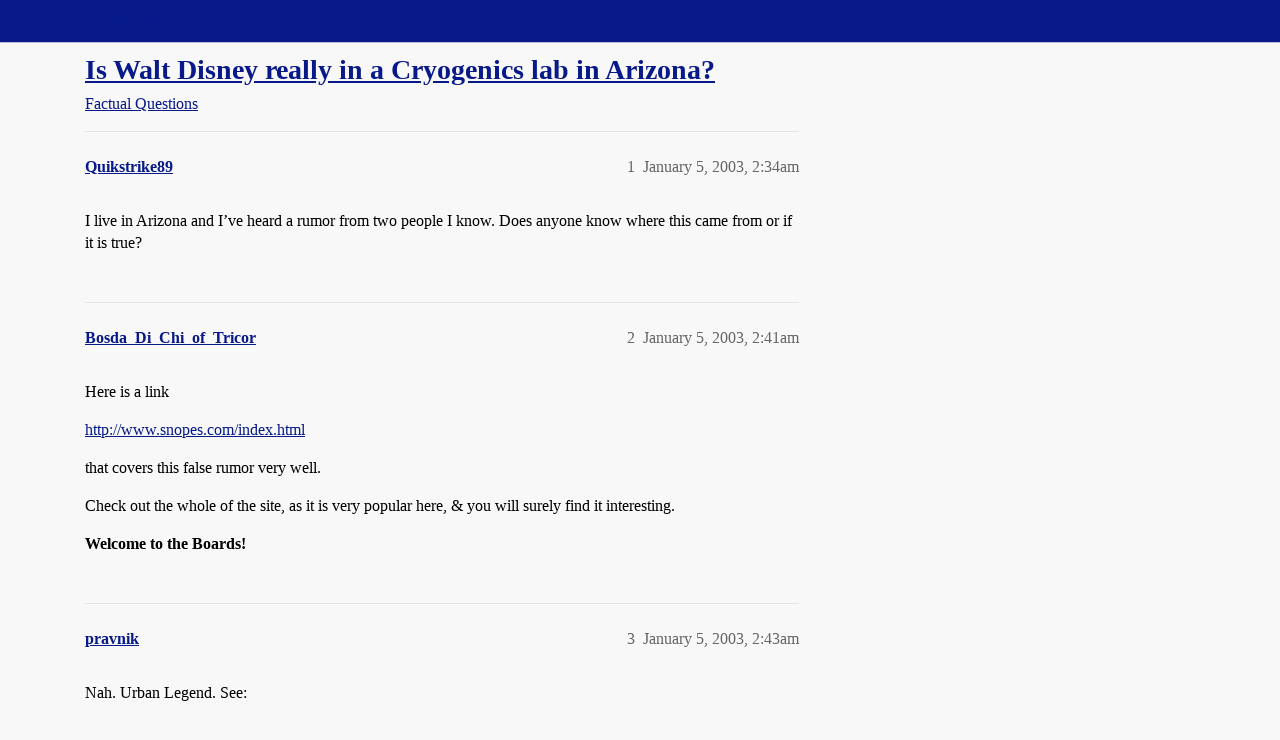

--- FILE ---
content_type: text/html; charset=utf-8
request_url: https://boards.straightdope.com/t/is-walt-disney-really-in-a-cryogenics-lab-in-arizona/146709
body_size: 5611
content:
<!DOCTYPE html>
<html lang="en">
  <head>
    <meta charset="utf-8">
    <title>Is Walt Disney really in a Cryogenics lab in Arizona? - Factual Questions - Straight Dope Message Board</title>
    <meta name="description" content="I live in Arizona and I’ve heard a rumor from two people I know.  Does anyone know where this came from or if it is true?">
    <meta name="generator" content="Discourse 2026.01.0-latest - https://github.com/discourse/discourse version 74b9dab90ff8a1c5a7ecb2a4f3692cb851f3ce23">
<link rel="icon" type="image/png" href="https://global.discourse-cdn.com/straightdope/optimized/2X/e/e489c3b7d8fce19c4b355dd4fc3f88cc39c34b87_2_32x32.png">
<link rel="apple-touch-icon" type="image/png" href="https://global.discourse-cdn.com/straightdope/optimized/2X/e/e489c3b7d8fce19c4b355dd4fc3f88cc39c34b87_2_180x180.png">
<meta name="theme-color" media="all" content="#081a8a">

<meta name="color-scheme" content="light">

<meta name="viewport" content="width=device-width, initial-scale=1.0, minimum-scale=1.0, viewport-fit=cover">
<link rel="canonical" href="https://boards.straightdope.com/t/is-walt-disney-really-in-a-cryogenics-lab-in-arizona/146709" />

<link rel="search" type="application/opensearchdescription+xml" href="https://boards.straightdope.com/opensearch.xml" title="Straight Dope Message Board Search">

    
    <link href="https://sea3.discourse-cdn.com/straightdope/stylesheets/color_definitions_straightdope_10_15_5225bac80ed7e16154fd1642f258258ad9f9aca9.css?__ws=boards.straightdope.com" media="all" rel="stylesheet" class="light-scheme" data-scheme-id="10"/>

<link href="https://sea3.discourse-cdn.com/straightdope/stylesheets/common_e9db86a332ee684a4a1a5e2848c9de3ace6edf07.css?__ws=boards.straightdope.com" media="all" rel="stylesheet" data-target="common"  />

  <link href="https://sea3.discourse-cdn.com/straightdope/stylesheets/mobile_e9db86a332ee684a4a1a5e2848c9de3ace6edf07.css?__ws=boards.straightdope.com" media="(max-width: 39.99999rem)" rel="stylesheet" data-target="mobile"  />
  <link href="https://sea3.discourse-cdn.com/straightdope/stylesheets/desktop_e9db86a332ee684a4a1a5e2848c9de3ace6edf07.css?__ws=boards.straightdope.com" media="(min-width: 40rem)" rel="stylesheet" data-target="desktop"  />



    <link href="https://sea3.discourse-cdn.com/straightdope/stylesheets/checklist_e9db86a332ee684a4a1a5e2848c9de3ace6edf07.css?__ws=boards.straightdope.com" media="all" rel="stylesheet" data-target="checklist"  />
    <link href="https://sea3.discourse-cdn.com/straightdope/stylesheets/discourse-adplugin_e9db86a332ee684a4a1a5e2848c9de3ace6edf07.css?__ws=boards.straightdope.com" media="all" rel="stylesheet" data-target="discourse-adplugin"  />
    <link href="https://sea3.discourse-cdn.com/straightdope/stylesheets/discourse-ai_e9db86a332ee684a4a1a5e2848c9de3ace6edf07.css?__ws=boards.straightdope.com" media="all" rel="stylesheet" data-target="discourse-ai"  />
    <link href="https://sea3.discourse-cdn.com/straightdope/stylesheets/discourse-akismet_e9db86a332ee684a4a1a5e2848c9de3ace6edf07.css?__ws=boards.straightdope.com" media="all" rel="stylesheet" data-target="discourse-akismet"  />
    <link href="https://sea3.discourse-cdn.com/straightdope/stylesheets/discourse-cakeday_e9db86a332ee684a4a1a5e2848c9de3ace6edf07.css?__ws=boards.straightdope.com" media="all" rel="stylesheet" data-target="discourse-cakeday"  />
    <link href="https://sea3.discourse-cdn.com/straightdope/stylesheets/discourse-data-explorer_e9db86a332ee684a4a1a5e2848c9de3ace6edf07.css?__ws=boards.straightdope.com" media="all" rel="stylesheet" data-target="discourse-data-explorer"  />
    <link href="https://sea3.discourse-cdn.com/straightdope/stylesheets/discourse-details_e9db86a332ee684a4a1a5e2848c9de3ace6edf07.css?__ws=boards.straightdope.com" media="all" rel="stylesheet" data-target="discourse-details"  />
    <link href="https://sea3.discourse-cdn.com/straightdope/stylesheets/discourse-github_e9db86a332ee684a4a1a5e2848c9de3ace6edf07.css?__ws=boards.straightdope.com" media="all" rel="stylesheet" data-target="discourse-github"  />
    <link href="https://sea3.discourse-cdn.com/straightdope/stylesheets/discourse-lazy-videos_e9db86a332ee684a4a1a5e2848c9de3ace6edf07.css?__ws=boards.straightdope.com" media="all" rel="stylesheet" data-target="discourse-lazy-videos"  />
    <link href="https://sea3.discourse-cdn.com/straightdope/stylesheets/discourse-local-dates_e9db86a332ee684a4a1a5e2848c9de3ace6edf07.css?__ws=boards.straightdope.com" media="all" rel="stylesheet" data-target="discourse-local-dates"  />
    <link href="https://sea3.discourse-cdn.com/straightdope/stylesheets/discourse-math_e9db86a332ee684a4a1a5e2848c9de3ace6edf07.css?__ws=boards.straightdope.com" media="all" rel="stylesheet" data-target="discourse-math"  />
    <link href="https://sea3.discourse-cdn.com/straightdope/stylesheets/discourse-narrative-bot_e9db86a332ee684a4a1a5e2848c9de3ace6edf07.css?__ws=boards.straightdope.com" media="all" rel="stylesheet" data-target="discourse-narrative-bot"  />
    <link href="https://sea3.discourse-cdn.com/straightdope/stylesheets/discourse-policy_e9db86a332ee684a4a1a5e2848c9de3ace6edf07.css?__ws=boards.straightdope.com" media="all" rel="stylesheet" data-target="discourse-policy"  />
    <link href="https://sea3.discourse-cdn.com/straightdope/stylesheets/discourse-presence_e9db86a332ee684a4a1a5e2848c9de3ace6edf07.css?__ws=boards.straightdope.com" media="all" rel="stylesheet" data-target="discourse-presence"  />
    <link href="https://sea3.discourse-cdn.com/straightdope/stylesheets/discourse-solved_e9db86a332ee684a4a1a5e2848c9de3ace6edf07.css?__ws=boards.straightdope.com" media="all" rel="stylesheet" data-target="discourse-solved"  />
    <link href="https://sea3.discourse-cdn.com/straightdope/stylesheets/discourse-templates_e9db86a332ee684a4a1a5e2848c9de3ace6edf07.css?__ws=boards.straightdope.com" media="all" rel="stylesheet" data-target="discourse-templates"  />
    <link href="https://sea3.discourse-cdn.com/straightdope/stylesheets/discourse-tooltips_e9db86a332ee684a4a1a5e2848c9de3ace6edf07.css?__ws=boards.straightdope.com" media="all" rel="stylesheet" data-target="discourse-tooltips"  />
    <link href="https://sea3.discourse-cdn.com/straightdope/stylesheets/discourse-topic-voting_e9db86a332ee684a4a1a5e2848c9de3ace6edf07.css?__ws=boards.straightdope.com" media="all" rel="stylesheet" data-target="discourse-topic-voting"  />
    <link href="https://sea3.discourse-cdn.com/straightdope/stylesheets/discourse-user-notes_e9db86a332ee684a4a1a5e2848c9de3ace6edf07.css?__ws=boards.straightdope.com" media="all" rel="stylesheet" data-target="discourse-user-notes"  />
    <link href="https://sea3.discourse-cdn.com/straightdope/stylesheets/footnote_e9db86a332ee684a4a1a5e2848c9de3ace6edf07.css?__ws=boards.straightdope.com" media="all" rel="stylesheet" data-target="footnote"  />
    <link href="https://sea3.discourse-cdn.com/straightdope/stylesheets/hosted-site_e9db86a332ee684a4a1a5e2848c9de3ace6edf07.css?__ws=boards.straightdope.com" media="all" rel="stylesheet" data-target="hosted-site"  />
    <link href="https://sea3.discourse-cdn.com/straightdope/stylesheets/poll_e9db86a332ee684a4a1a5e2848c9de3ace6edf07.css?__ws=boards.straightdope.com" media="all" rel="stylesheet" data-target="poll"  />
    <link href="https://sea3.discourse-cdn.com/straightdope/stylesheets/spoiler-alert_e9db86a332ee684a4a1a5e2848c9de3ace6edf07.css?__ws=boards.straightdope.com" media="all" rel="stylesheet" data-target="spoiler-alert"  />
    <link href="https://sea3.discourse-cdn.com/straightdope/stylesheets/discourse-ai_mobile_e9db86a332ee684a4a1a5e2848c9de3ace6edf07.css?__ws=boards.straightdope.com" media="(max-width: 39.99999rem)" rel="stylesheet" data-target="discourse-ai_mobile"  />
    <link href="https://sea3.discourse-cdn.com/straightdope/stylesheets/discourse-solved_mobile_e9db86a332ee684a4a1a5e2848c9de3ace6edf07.css?__ws=boards.straightdope.com" media="(max-width: 39.99999rem)" rel="stylesheet" data-target="discourse-solved_mobile"  />
    <link href="https://sea3.discourse-cdn.com/straightdope/stylesheets/discourse-topic-voting_mobile_e9db86a332ee684a4a1a5e2848c9de3ace6edf07.css?__ws=boards.straightdope.com" media="(max-width: 39.99999rem)" rel="stylesheet" data-target="discourse-topic-voting_mobile"  />
    <link href="https://sea3.discourse-cdn.com/straightdope/stylesheets/discourse-ai_desktop_e9db86a332ee684a4a1a5e2848c9de3ace6edf07.css?__ws=boards.straightdope.com" media="(min-width: 40rem)" rel="stylesheet" data-target="discourse-ai_desktop"  />
    <link href="https://sea3.discourse-cdn.com/straightdope/stylesheets/discourse-topic-voting_desktop_e9db86a332ee684a4a1a5e2848c9de3ace6edf07.css?__ws=boards.straightdope.com" media="(min-width: 40rem)" rel="stylesheet" data-target="discourse-topic-voting_desktop"  />
    <link href="https://sea3.discourse-cdn.com/straightdope/stylesheets/poll_desktop_e9db86a332ee684a4a1a5e2848c9de3ace6edf07.css?__ws=boards.straightdope.com" media="(min-width: 40rem)" rel="stylesheet" data-target="poll_desktop"  />

  <link href="https://sea3.discourse-cdn.com/straightdope/stylesheets/common_theme_26_23ba66f736f3dfeb39b0813a19fc5b1aa1b04391.css?__ws=boards.straightdope.com" media="all" rel="stylesheet" data-target="common_theme" data-theme-id="26" data-theme-name="custom ads"/>
<link href="https://sea3.discourse-cdn.com/straightdope/stylesheets/common_theme_9_9f0fdbdec1dace14ba6fcf5bf03bc1a4539def6e.css?__ws=boards.straightdope.com" media="all" rel="stylesheet" data-target="common_theme" data-theme-id="9" data-theme-name="custom header links"/>
<link href="https://sea3.discourse-cdn.com/straightdope/stylesheets/common_theme_11_942171d32cf1a5e56877638f843eca4960e2b0d8.css?__ws=boards.straightdope.com" media="all" rel="stylesheet" data-target="common_theme" data-theme-id="11" data-theme-name="easy footer"/>
<link href="https://sea3.discourse-cdn.com/straightdope/stylesheets/common_theme_24_8eea075c5b5895971e0215d552f1031a98e76616.css?__ws=boards.straightdope.com" media="all" rel="stylesheet" data-target="common_theme" data-theme-id="24" data-theme-name="icon header links"/>
<link href="https://sea3.discourse-cdn.com/straightdope/stylesheets/common_theme_15_cd4c02a80b0c9a579b0e474be3b9efb7a541b598.css?__ws=boards.straightdope.com" media="all" rel="stylesheet" data-target="common_theme" data-theme-id="15" data-theme-name="straight dope light"/>
<link href="https://sea3.discourse-cdn.com/straightdope/stylesheets/common_theme_20_49c233659152609241edca84ce1cc04c1c8f5746.css?__ws=boards.straightdope.com" media="all" rel="stylesheet" data-target="common_theme" data-theme-id="20" data-theme-name="hide flagging options"/>
    
    <link href="https://sea3.discourse-cdn.com/straightdope/stylesheets/desktop_theme_15_9e21751440df16d872407fc201c9492e45fc511f.css?__ws=boards.straightdope.com" media="(min-width: 40rem)" rel="stylesheet" data-target="desktop_theme" data-theme-id="15" data-theme-name="straight dope light"/>

    
<!-- Google Tag Manager -->
<script defer="" src="https://sea3.discourse-cdn.com/straightdope/theme-javascripts/8898f2da089803c5a8a0d5664058b30b6d4944b3.js?__ws=boards.straightdope.com" data-theme-id="12" nonce="QCypoFc5XU2TBTjnGqCYm4Cay"></script>
<!-- End Google Tag Manager -—>
</head>-->
<!-- This is utilized for the custom ads component -->
<script defer="" data-domain="boards.straightdope.com" src="https://www.discourse.org/js/script.outbound-links.tagged-events.js" nonce="QCypoFc5XU2TBTjnGqCYm4Cay"></script>
    <meta id="data-ga-universal-analytics" data-tracking-code="UA-52083976-16" data-json="{&quot;cookieDomain&quot;:&quot;boards.straightdope.com&quot;}" data-auto-link-domains="">

  <script defer src="https://global.discourse-cdn.com/straightdope/assets/google-universal-analytics-v3-b3a99bbc.br.js" data-discourse-entrypoint="google-universal-analytics-v3" nonce="QCypoFc5XU2TBTjnGqCYm4Cay"></script>


        <link rel="alternate nofollow" type="application/rss+xml" title="RSS feed of &#39;Is Walt Disney really in a Cryogenics lab in Arizona?&#39;" href="https://boards.straightdope.com/t/is-walt-disney-really-in-a-cryogenics-lab-in-arizona/146709.rss" />
    <meta property="og:site_name" content="Straight Dope Message Board" />
<meta property="og:type" content="website" />
<meta name="twitter:card" content="summary" />
<meta name="twitter:image" content="https://global.discourse-cdn.com/straightdope/original/2X/e/e489c3b7d8fce19c4b355dd4fc3f88cc39c34b87.png" />
<meta property="og:image" content="https://global.discourse-cdn.com/straightdope/original/2X/e/e489c3b7d8fce19c4b355dd4fc3f88cc39c34b87.png" />
<meta property="og:url" content="https://boards.straightdope.com/t/is-walt-disney-really-in-a-cryogenics-lab-in-arizona/146709" />
<meta name="twitter:url" content="https://boards.straightdope.com/t/is-walt-disney-really-in-a-cryogenics-lab-in-arizona/146709" />
<meta property="og:title" content="Is Walt Disney really in a Cryogenics lab in Arizona?" />
<meta name="twitter:title" content="Is Walt Disney really in a Cryogenics lab in Arizona?" />
<meta property="og:description" content="I live in Arizona and I’ve heard a rumor from two people I know.  Does anyone know where this came from or if it is true?" />
<meta name="twitter:description" content="I live in Arizona and I’ve heard a rumor from two people I know.  Does anyone know where this came from or if it is true?" />
<meta property="og:article:section" content="Factual Questions" />
<meta property="og:article:section:color" content="0088CC" />
<meta property="article:published_time" content="2003-01-05T02:34:44+00:00" />
<meta property="og:ignore_canonical" content="true" />


    
  </head>
  <body class="crawler ">
    
    <header>
  <a href="/">Straight Dope Message Board</a>
</header>

    <div id="main-outlet" class="wrap" role="main">
        <div id="topic-title">
    <h1>
      <a href="/t/is-walt-disney-really-in-a-cryogenics-lab-in-arizona/146709">Is Walt Disney really in a Cryogenics lab in Arizona?</a>
    </h1>

      <div class="topic-category" itemscope itemtype="http://schema.org/BreadcrumbList">
          <span itemprop="itemListElement" itemscope itemtype="http://schema.org/ListItem">
            <a href="/c/factual-questions/9" class="badge-wrapper bullet" itemprop="item">
              <span class='badge-category-bg' style='background-color: #0088CC'></span>
              <span class='badge-category clear-badge'>
                <span class='category-name' itemprop='name'>Factual Questions</span>
              </span>
            </a>
            <meta itemprop="position" content="1" />
          </span>
      </div>

  </div>

  

    <div itemscope itemtype='http://schema.org/DiscussionForumPosting'>
      <meta itemprop='headline' content='Is Walt Disney really in a Cryogenics lab in Arizona?'>
      <link itemprop='url' href='https://boards.straightdope.com/t/is-walt-disney-really-in-a-cryogenics-lab-in-arizona/146709'>
      <meta itemprop='datePublished' content='2003-01-05T02:34:44Z'>
        <meta itemprop='articleSection' content='Factual Questions'>
      <meta itemprop='keywords' content=''>
      <div itemprop='publisher' itemscope itemtype="http://schema.org/Organization">
        <meta itemprop='name' content='Straight Dope Message Board'>
          <div itemprop='logo' itemscope itemtype="http://schema.org/ImageObject">
            <meta itemprop='url' content='https://global.discourse-cdn.com/straightdope/original/2X/8/869bc1b860d43b6812f2b6372013429a49590e87.jpeg'>
          </div>
      </div>


          <div id='post_1'  class='topic-body crawler-post'>
            <div class='crawler-post-meta'>
              <span class="creator" itemprop="author" itemscope itemtype="http://schema.org/Person">
                <a itemprop="url" rel='nofollow' href='https://boards.straightdope.com/u/Quikstrike89'><span itemprop='name'>Quikstrike89</span></a>
                
              </span>

                <link itemprop="mainEntityOfPage" href="https://boards.straightdope.com/t/is-walt-disney-really-in-a-cryogenics-lab-in-arizona/146709">


              <span class="crawler-post-infos">
                  <time  datetime='2003-01-05T02:34:44Z' class='post-time'>
                    January 5, 2003,  2:34am
                  </time>
                  <meta itemprop='dateModified' content='2003-01-05T02:34:44Z'>
              <span itemprop='position'>1</span>
              </span>
            </div>
            <div class='post' itemprop='text'>
              <p>I live in Arizona and I’ve heard a rumor from two people I know.  Does anyone know where this came from or if it is true?</p>
            </div>

            <div itemprop="interactionStatistic" itemscope itemtype="http://schema.org/InteractionCounter">
              <meta itemprop="interactionType" content="http://schema.org/LikeAction"/>
              <meta itemprop="userInteractionCount" content="0" />
              <span class='post-likes'></span>
            </div>


            
          </div>
          <div id='post_2' itemprop='comment' itemscope itemtype='http://schema.org/Comment' class='topic-body crawler-post'>
            <div class='crawler-post-meta'>
              <span class="creator" itemprop="author" itemscope itemtype="http://schema.org/Person">
                <a itemprop="url" rel='nofollow' href='https://boards.straightdope.com/u/Bosda_Di_Chi_of_Tricor'><span itemprop='name'>Bosda_Di_Chi_of_Tricor</span></a>
                
              </span>



              <span class="crawler-post-infos">
                  <time itemprop='datePublished' datetime='2003-01-05T02:41:55Z' class='post-time'>
                    January 5, 2003,  2:41am
                  </time>
                  <meta itemprop='dateModified' content='2003-01-05T02:41:55Z'>
              <span itemprop='position'>2</span>
              </span>
            </div>
            <div class='post' itemprop='text'>
              <p>Here  is a link</p>
<p><a href="http://www.snopes.com/index.html" class="onebox" target="_blank" rel="nofollow noopener">http://www.snopes.com/index.html</a></p>
<p>that covers this false rumor very well.</p>
<p>Check out the whole of the site, as it is very popular here, &amp; you will surely find it interesting.</p>
<p><strong>Welcome to the Boards!</strong></p>
            </div>

            <div itemprop="interactionStatistic" itemscope itemtype="http://schema.org/InteractionCounter">
              <meta itemprop="interactionType" content="http://schema.org/LikeAction"/>
              <meta itemprop="userInteractionCount" content="0" />
              <span class='post-likes'></span>
            </div>


            
          </div>
          <div id='post_3' itemprop='comment' itemscope itemtype='http://schema.org/Comment' class='topic-body crawler-post'>
            <div class='crawler-post-meta'>
              <span class="creator" itemprop="author" itemscope itemtype="http://schema.org/Person">
                <a itemprop="url" rel='nofollow' href='https://boards.straightdope.com/u/pravnik'><span itemprop='name'>pravnik</span></a>
                
              </span>



              <span class="crawler-post-infos">
                  <time itemprop='datePublished' datetime='2003-01-05T02:43:10Z' class='post-time'>
                    January 5, 2003,  2:43am
                  </time>
                  <meta itemprop='dateModified' content='2003-01-05T02:43:10Z'>
              <span itemprop='position'>3</span>
              </span>
            </div>
            <div class='post' itemprop='text'>
              <p>Nah.  Urban Legend.  See:</p>
<p><a href="http://www.snopes.com/disney/info/wd-ice.htm" class="onebox" target="_blank" rel="nofollow noopener">http://www.snopes.com/disney/info/wd-ice.htm</a></p>
            </div>

            <div itemprop="interactionStatistic" itemscope itemtype="http://schema.org/InteractionCounter">
              <meta itemprop="interactionType" content="http://schema.org/LikeAction"/>
              <meta itemprop="userInteractionCount" content="0" />
              <span class='post-likes'></span>
            </div>


            
          </div>
          <div id='post_4' itemprop='comment' itemscope itemtype='http://schema.org/Comment' class='topic-body crawler-post'>
            <div class='crawler-post-meta'>
              <span class="creator" itemprop="author" itemscope itemtype="http://schema.org/Person">
                <a itemprop="url" rel='nofollow' href='https://boards.straightdope.com/u/pravnik'><span itemprop='name'>pravnik</span></a>
                
              </span>



              <span class="crawler-post-infos">
                  <time itemprop='datePublished' datetime='2003-01-05T02:47:41Z' class='post-time'>
                    January 5, 2003,  2:47am
                  </time>
                  <meta itemprop='dateModified' content='2003-01-05T02:47:41Z'>
              <span itemprop='position'>4</span>
              </span>
            </div>
            <div class='post' itemprop='text'>
              <p>Beaten to the punch again!  Timothy Leary did have his head severed after death for cryogenic freezing, though.  they show it at the end of the movie “Timothy Leary’s Dead”, I hear.  The actual footage.</p>
            </div>

            <div itemprop="interactionStatistic" itemscope itemtype="http://schema.org/InteractionCounter">
              <meta itemprop="interactionType" content="http://schema.org/LikeAction"/>
              <meta itemprop="userInteractionCount" content="0" />
              <span class='post-likes'></span>
            </div>


            
          </div>
          <div id='post_5' itemprop='comment' itemscope itemtype='http://schema.org/Comment' class='topic-body crawler-post'>
            <div class='crawler-post-meta'>
              <span class="creator" itemprop="author" itemscope itemtype="http://schema.org/Person">
                <a itemprop="url" rel='nofollow' href='https://boards.straightdope.com/u/Mehitabel'><span itemprop='name'>Mehitabel</span></a>
                
              </span>



              <span class="crawler-post-infos">
                  <time itemprop='datePublished' datetime='2003-01-05T02:49:11Z' class='post-time'>
                    January 5, 2003,  2:49am
                  </time>
                  <meta itemprop='dateModified' content='2003-01-05T02:49:11Z'>
              <span itemprop='position'>5</span>
              </span>
            </div>
            <div class='post' itemprop='text'>
              <p>Nope.</p>
<p>Check <a href="http://www.snopes.com/disney/waltdisn/frozen.htm" rel="nofollow noopener">this</a>  out.</p>
            </div>

            <div itemprop="interactionStatistic" itemscope itemtype="http://schema.org/InteractionCounter">
              <meta itemprop="interactionType" content="http://schema.org/LikeAction"/>
              <meta itemprop="userInteractionCount" content="0" />
              <span class='post-likes'></span>
            </div>


            
          </div>
          <div id='post_6' itemprop='comment' itemscope itemtype='http://schema.org/Comment' class='topic-body crawler-post'>
            <div class='crawler-post-meta'>
              <span class="creator" itemprop="author" itemscope itemtype="http://schema.org/Person">
                <a itemprop="url" rel='nofollow' href='https://boards.straightdope.com/u/Johnny_L.A'><span itemprop='name'>Johnny_L.A</span></a>
                
              </span>



              <span class="crawler-post-infos">
                  <time itemprop='datePublished' datetime='2003-01-05T02:58:51Z' class='post-time'>
                    January 5, 2003,  2:58am
                  </time>
                  <meta itemprop='dateModified' content='2003-01-05T02:58:51Z'>
              <span itemprop='position'>6</span>
              </span>
            </div>
            <div class='post' itemprop='text'>
              <p>Nope.  He was cremated and buried at Forest Lawn in Glendale, CA.</p>
<p>It’s a pity he wasn’t frozen, really.  It would give a whole new meaning to <em><strong>Disney on Ice</strong></em>.</p>
            </div>

            <div itemprop="interactionStatistic" itemscope itemtype="http://schema.org/InteractionCounter">
              <meta itemprop="interactionType" content="http://schema.org/LikeAction"/>
              <meta itemprop="userInteractionCount" content="0" />
              <span class='post-likes'></span>
            </div>


            
          </div>
          <div id='post_7' itemprop='comment' itemscope itemtype='http://schema.org/Comment' class='topic-body crawler-post'>
            <div class='crawler-post-meta'>
              <span class="creator" itemprop="author" itemscope itemtype="http://schema.org/Person">
                <a itemprop="url" rel='nofollow' href='https://boards.straightdope.com/u/bibliophage'><span itemprop='name'>bibliophage</span></a>
                
              </span>



              <span class="crawler-post-infos">
                  <time itemprop='datePublished' datetime='2003-01-05T03:32:04Z' class='post-time'>
                    January 5, 2003,  3:32am
                  </time>
                  <meta itemprop='dateModified' content='2003-01-05T03:32:04Z'>
              <span itemprop='position'>7</span>
              </span>
            </div>
            <div class='post' itemprop='text'>
              <p>Snopes is all well and good, but if you want the Straight Dope, why not just read <strong>Cecil Adams</strong> on <a href="http://www.straightdope.com/classics/a2_331.html" rel="nofollow noopener">Is Walt Disney’s frozen body buried under Disneyland?</a></p>
            </div>

            <div itemprop="interactionStatistic" itemscope itemtype="http://schema.org/InteractionCounter">
              <meta itemprop="interactionType" content="http://schema.org/LikeAction"/>
              <meta itemprop="userInteractionCount" content="0" />
              <span class='post-likes'></span>
            </div>


            
          </div>
          <div id='post_8' itemprop='comment' itemscope itemtype='http://schema.org/Comment' class='topic-body crawler-post'>
            <div class='crawler-post-meta'>
              <span class="creator" itemprop="author" itemscope itemtype="http://schema.org/Person">
                <a itemprop="url" rel='nofollow' href='https://boards.straightdope.com/u/asterion'><span itemprop='name'>asterion</span></a>
                
              </span>



              <span class="crawler-post-infos">
                  <time itemprop='datePublished' datetime='2003-01-05T04:53:07Z' class='post-time'>
                    January 5, 2003,  4:53am
                  </time>
                  <meta itemprop='dateModified' content='2003-01-05T04:53:07Z'>
              <span itemprop='position'>8</span>
              </span>
            </div>
            <div class='post' itemprop='text'>
              <p>[hijack]</p>
<p>Fourty years from now, will we be having questions about whether or not Ted Williams’ body is still frozen somewhere?</p>
<p>[/hijack]</p>
            </div>

            <div itemprop="interactionStatistic" itemscope itemtype="http://schema.org/InteractionCounter">
              <meta itemprop="interactionType" content="http://schema.org/LikeAction"/>
              <meta itemprop="userInteractionCount" content="0" />
              <span class='post-likes'></span>
            </div>


            
          </div>
          <div id='post_9' itemprop='comment' itemscope itemtype='http://schema.org/Comment' class='topic-body crawler-post'>
            <div class='crawler-post-meta'>
              <span class="creator" itemprop="author" itemscope itemtype="http://schema.org/Person">
                <a itemprop="url" rel='nofollow' href='https://boards.straightdope.com/u/clayton_e'><span itemprop='name'>clayton_e</span></a>
                
              </span>



              <span class="crawler-post-infos">
                  <time itemprop='datePublished' datetime='2003-01-05T06:07:45Z' class='post-time'>
                    January 5, 2003,  6:07am
                  </time>
                  <meta itemprop='dateModified' content='2003-01-05T06:07:45Z'>
              <span itemprop='position'>9</span>
              </span>
            </div>
            <div class='post' itemprop='text'>
              <aside class="quote no-group">
<blockquote>
<p>*Originally posted by Johnny L.A. *<br>
**It’s a pity he wasn’t frozen, really.  It would give a whole new meaning to <em><strong>Disney on Ice</strong></em>. **</p>
</blockquote>
</aside>
<p>BOO!! BOO!! TERRIBLE!!! BOO!!!</p>
<p><img src="https://emoji.discourse-cdn.com/twitter/smiley.png?v=10" title=":smiley:" class="emoji only-emoji" alt=":smiley:"></p>
            </div>

            <div itemprop="interactionStatistic" itemscope itemtype="http://schema.org/InteractionCounter">
              <meta itemprop="interactionType" content="http://schema.org/LikeAction"/>
              <meta itemprop="userInteractionCount" content="0" />
              <span class='post-likes'></span>
            </div>


            
          </div>
          <div id='post_10' itemprop='comment' itemscope itemtype='http://schema.org/Comment' class='topic-body crawler-post'>
            <div class='crawler-post-meta'>
              <span class="creator" itemprop="author" itemscope itemtype="http://schema.org/Person">
                <a itemprop="url" rel='nofollow' href='https://boards.straightdope.com/u/HeyHomie'><span itemprop='name'>HeyHomie</span></a>
                
              </span>



              <span class="crawler-post-infos">
                  <time itemprop='datePublished' datetime='2003-01-05T15:02:30Z' class='post-time'>
                    January 5, 2003,  3:02pm
                  </time>
                  <meta itemprop='dateModified' content='2003-01-05T15:02:30Z'>
              <span itemprop='position'>10</span>
              </span>
            </div>
            <div class='post' itemprop='text'>
              <p><strong>A More In-Depth Answer</strong></p>
<p>William Poundstone, in his book <em>Big Secrets</em> (or maybe it was <em>Bigger Secrets</em> or <em>Biggest Secrets</em>) makes it quite clear that anyone with $10 to spare can request a copy of WD’s (or anybody’s) death certificate from the Los Angeles County Coroner’s Office. Such death certificates clearly mention the dispostion of the corpse.</p>
<p>Mr. Poundstone forked over the $10 and confirmed that Mr. Disney’s body was cremated and that the remains were interred at Forest Lawn cemetary.</p>
<p>Furthermore, go to <a href="http://www.findagrave.com" rel="nofollow noopener">http://www.findagrave.com</a> and search “Disney” and you’ll see a picture of his grave. I’d post a link directly to Mr. Disney’s grave’s page right now but Findagrave is down today.</p>
            </div>

            <div itemprop="interactionStatistic" itemscope itemtype="http://schema.org/InteractionCounter">
              <meta itemprop="interactionType" content="http://schema.org/LikeAction"/>
              <meta itemprop="userInteractionCount" content="0" />
              <span class='post-likes'></span>
            </div>


            
          </div>
    </div>


    <div id="related-topics" class="more-topics__list " role="complementary" aria-labelledby="related-topics-title">
  <h3 id="related-topics-title" class="more-topics__list-title">
    Related topics
  </h3>
  <div class="topic-list-container" itemscope itemtype='http://schema.org/ItemList'>
    <meta itemprop='itemListOrder' content='http://schema.org/ItemListOrderDescending'>
    <table class='topic-list'>
      <thead>
        <tr>
          <th>Topic</th>
          <th></th>
          <th class="replies">Replies</th>
          <th class="views">Views</th>
          <th>Activity</th>
        </tr>
      </thead>
      <tbody>
          <tr class="topic-list-item" id="topic-list-item-71087">
            <td class="main-link" itemprop='itemListElement' itemscope itemtype='http://schema.org/ListItem'>
              <meta itemprop='position' content='1'>
              <span class="link-top-line">
                <a itemprop='url' href='https://boards.straightdope.com/t/walt-disney-frozen-in-time/71087' class='title raw-link raw-topic-link'>Walt Disney frozen in time?</a>
              </span>
              <div class="link-bottom-line">
                  <a href='/c/factual-questions/9' class='badge-wrapper bullet'>
                    <span class='badge-category-bg' style='background-color: #0088CC'></span>
                    <span class='badge-category clear-badge'>
                      <span class='category-name'>Factual Questions</span>
                    </span>
                  </a>
                  <div class="discourse-tags">
                  </div>
              </div>
            </td>
            <td class="replies">
              <span class='posts' title='posts'>5</span>
            </td>
            <td class="views">
              <span class='views' title='views'>1499</span>
            </td>
            <td>
              July 4, 2001
            </td>
          </tr>
          <tr class="topic-list-item" id="topic-list-item-589241">
            <td class="main-link" itemprop='itemListElement' itemscope itemtype='http://schema.org/ListItem'>
              <meta itemprop='position' content='2'>
              <span class="link-top-line">
                <a itemprop='url' href='https://boards.straightdope.com/t/walt-disneys-corpse/589241' class='title raw-link raw-topic-link'>Walt Disney&#39;s corpse</a>
              </span>
              <div class="link-bottom-line">
                  <a href='/c/comments-on-cecils-columns-staff-reports/7' class='badge-wrapper bullet'>
                    <span class='badge-category-bg' style='background-color: #0088CC'></span>
                    <span class='badge-category clear-badge'>
                      <span class='category-name'>Cecil&#39;s Columns/Staff Reports</span>
                    </span>
                  </a>
                  <div class="discourse-tags">
                  </div>
              </div>
            </td>
            <td class="replies">
              <span class='posts' title='posts'>0</span>
            </td>
            <td class="views">
              <span class='views' title='views'>1079</span>
            </td>
            <td>
              July 16, 2011
            </td>
          </tr>
          <tr class="topic-list-item" id="topic-list-item-312171">
            <td class="main-link" itemprop='itemListElement' itemscope itemtype='http://schema.org/ListItem'>
              <meta itemprop='position' content='3'>
              <span class="link-top-line">
                <a itemprop='url' href='https://boards.straightdope.com/t/frozen-walt-disney-and-reviving-the-dead/312171' class='title raw-link raw-topic-link'>Frozen Walt Disney and Reviving the Dead</a>
              </span>
              <div class="link-bottom-line">
                  <a href='/c/comments-on-cecils-columns-staff-reports/7' class='badge-wrapper bullet'>
                    <span class='badge-category-bg' style='background-color: #0088CC'></span>
                    <span class='badge-category clear-badge'>
                      <span class='category-name'>Cecil&#39;s Columns/Staff Reports</span>
                    </span>
                  </a>
                  <div class="discourse-tags">
                  </div>
              </div>
            </td>
            <td class="replies">
              <span class='posts' title='posts'>0</span>
            </td>
            <td class="views">
              <span class='views' title='views'>939</span>
            </td>
            <td>
              July 12, 2005
            </td>
          </tr>
          <tr class="topic-list-item" id="topic-list-item-47641">
            <td class="main-link" itemprop='itemListElement' itemscope itemtype='http://schema.org/ListItem'>
              <meta itemprop='position' content='4'>
              <span class="link-top-line">
                <a itemprop='url' href='https://boards.straightdope.com/t/peoplesicles/47641' class='title raw-link raw-topic-link'>Peoplesicles</a>
              </span>
              <div class="link-bottom-line">
                  <a href='/c/factual-questions/9' class='badge-wrapper bullet'>
                    <span class='badge-category-bg' style='background-color: #0088CC'></span>
                    <span class='badge-category clear-badge'>
                      <span class='category-name'>Factual Questions</span>
                    </span>
                  </a>
                  <div class="discourse-tags">
                  </div>
              </div>
            </td>
            <td class="replies">
              <span class='posts' title='posts'>6</span>
            </td>
            <td class="views">
              <span class='views' title='views'>828</span>
            </td>
            <td>
              December 30, 2000
            </td>
          </tr>
          <tr class="topic-list-item" id="topic-list-item-118060">
            <td class="main-link" itemprop='itemListElement' itemscope itemtype='http://schema.org/ListItem'>
              <meta itemprop='position' content='5'>
              <span class="link-top-line">
                <a itemprop='url' href='https://boards.straightdope.com/t/ted-williams-and-cryogenic-supension/118060' class='title raw-link raw-topic-link'>Ted Williams and cryogenic supension</a>
              </span>
              <div class="link-bottom-line">
                  <a href='/c/factual-questions/9' class='badge-wrapper bullet'>
                    <span class='badge-category-bg' style='background-color: #0088CC'></span>
                    <span class='badge-category clear-badge'>
                      <span class='category-name'>Factual Questions</span>
                    </span>
                  </a>
                  <div class="discourse-tags">
                  </div>
              </div>
            </td>
            <td class="replies">
              <span class='posts' title='posts'>8</span>
            </td>
            <td class="views">
              <span class='views' title='views'>947</span>
            </td>
            <td>
              July 10, 2002
            </td>
          </tr>
      </tbody>
    </table>
  </div>
</div>





    </div>
    <footer class="container wrap">
  <nav class='crawler-nav'>
    <ul>
      <li itemscope itemtype='http://schema.org/SiteNavigationElement'>
        <span itemprop='name'>
          <a href='/' itemprop="url">Home </a>
        </span>
      </li>
      <li itemscope itemtype='http://schema.org/SiteNavigationElement'>
        <span itemprop='name'>
          <a href='/categories' itemprop="url">Categories </a>
        </span>
      </li>
      <li itemscope itemtype='http://schema.org/SiteNavigationElement'>
        <span itemprop='name'>
          <a href='/guidelines' itemprop="url">Guidelines </a>
        </span>
      </li>
        <li itemscope itemtype='http://schema.org/SiteNavigationElement'>
          <span itemprop='name'>
            <a href='/tos' itemprop="url">Terms of Service </a>
          </span>
        </li>
        <li itemscope itemtype='http://schema.org/SiteNavigationElement'>
          <span itemprop='name'>
            <a href='/privacy' itemprop="url">Privacy Policy </a>
          </span>
        </li>
    </ul>
  </nav>
  <p class='powered-by-link'>Powered by <a href="https://www.discourse.org">Discourse</a>, best viewed with JavaScript enabled</p>
</footer>

    
    
<!-- Google Tag Manager (noscript) -->
<noscript><iframe src="https://www.googletagmanager.com/ns.html?id=GTM-MMT5W69" height="0" width="0" style="display:none;visibility:hidden"></iframe></noscript>
<!-- End Google Tag Manager (noscript) -->

  </body>
  
</html>
